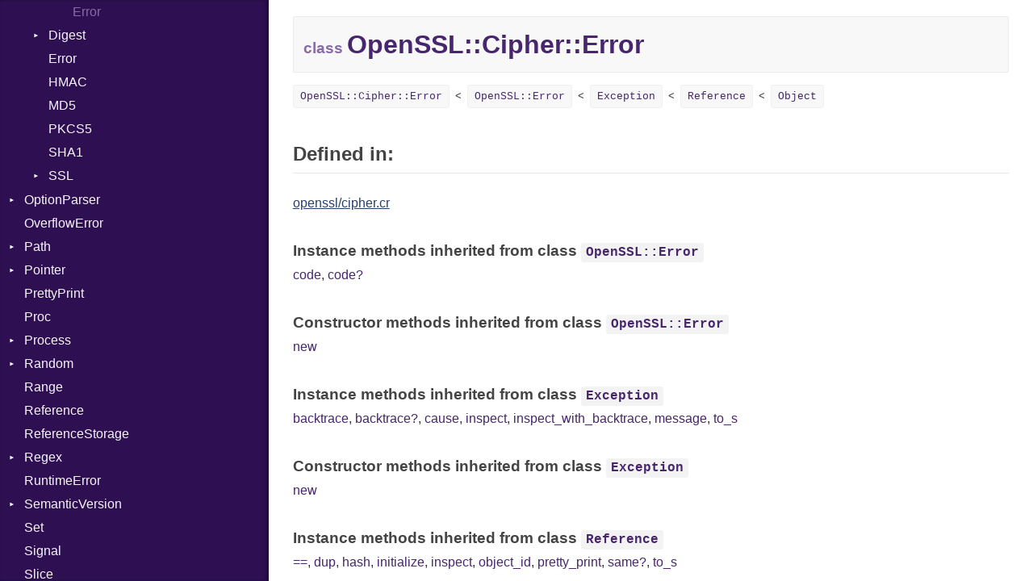

--- FILE ---
content_type: text/javascript
request_url: https://crystal-lang.org/api/master/js/doc.js
body_size: 7240
content:
window.CrystalDocs = (window.CrystalDocs || {});

CrystalDocs.base_path = (CrystalDocs.base_path || "");

CrystalDocs.searchIndex = (CrystalDocs.searchIndex || false);
CrystalDocs.MAX_RESULTS_DISPLAY = 140;

CrystalDocs.runQuery = function(query) {
  function searchType(type, query, results) {
    var matches = [];
    var matchedFields = [];
    var name = type.full_name;
    var i = name.lastIndexOf("::");
    if (i > 0) {
      name = name.substring(i + 2);
    }
    var nameMatches = query.matches(name);
    if (nameMatches){
      matches = matches.concat(nameMatches);
      matchedFields.push("name");
    }

    var namespaceMatches = query.matchesNamespace(type.full_name);
    if(namespaceMatches){
      matches = matches.concat(namespaceMatches);
      matchedFields.push("name");
    }

    var docMatches = query.matches(type.doc);
    if(docMatches){
      matches = matches.concat(docMatches);
      matchedFields.push("doc");
    }
    if (matches.length > 0) {
      results.push({
        id: type.html_id,
        result_type: "type",
        kind: type.kind,
        name: name,
        full_name: type.full_name,
        href: type.path,
        summary: type.summary,
        matched_fields: matchedFields,
        matched_terms: matches
      });
    }

    if (type.instance_methods) {
      type.instance_methods.forEach(function(method) {
        searchMethod(method, type, "instance_method", query, results);
      })
    }
    if (type.class_methods) {
      type.class_methods.forEach(function(method) {
        searchMethod(method, type, "class_method", query, results);
      })
    }
    if (type.constructors) {
      type.constructors.forEach(function(constructor) {
        searchMethod(constructor, type, "constructor", query, results);
      })
    }
    if (type.macros) {
      type.macros.forEach(function(macro) {
        searchMethod(macro, type, "macro", query, results);
      })
    }
    if (type.constants) {
      type.constants.forEach(function(constant){
        searchConstant(constant, type, query, results);
      });
    }
    if (type.types) {
      type.types.forEach(function(subtype){
        searchType(subtype, query, results);
      });
    }
  };

  function searchMethod(method, type, kind, query, results) {
    var matches = [];
    var matchedFields = [];
    var nameMatches = query.matchesMethod(method.name, kind, type);
    if (nameMatches){
      matches = matches.concat(nameMatches);
      matchedFields.push("name");
    }

    if (method.args) {
      method.args.forEach(function(arg){
        var argMatches = query.matches(arg.external_name);
        if (argMatches) {
          matches = matches.concat(argMatches);
          matchedFields.push("args");
        }
      });
    }

    var docMatches = query.matches(type.doc);
    if(docMatches){
      matches = matches.concat(docMatches);
      matchedFields.push("doc");
    }

    if (matches.length > 0) {
      var typeMatches = query.matches(type.full_name);
      if (typeMatches) {
        matchedFields.push("type");
        matches = matches.concat(typeMatches);
      }
      results.push({
        id: method.html_id,
        type: type.full_name,
        result_type: kind,
        name: method.name,
        full_name: type.full_name + "#" + method.name,
        args_string: method.args_string,
        summary: method.summary,
        href: type.path + "#" + method.html_id,
        matched_fields: matchedFields,
        matched_terms: matches
      });
    }
  }

  function searchConstant(constant, type, query, results) {
    var matches = [];
    var matchedFields = [];
    var nameMatches = query.matches(constant.name);
    if (nameMatches){
      matches = matches.concat(nameMatches);
      matchedFields.push("name");
    }
    var docMatches = query.matches(constant.doc);
    if(docMatches){
      matches = matches.concat(docMatches);
      matchedFields.push("doc");
    }
    if (matches.length > 0) {
      var typeMatches = query.matches(type.full_name);
      if (typeMatches) {
        matchedFields.push("type");
        matches = matches.concat(typeMatches);
      }
      results.push({
        id: constant.id,
        type: type.full_name,
        result_type: "constant",
        name: constant.name,
        full_name: type.full_name + "#" + constant.name,
        value: constant.value,
        summary: constant.summary,
        href: type.path + "#" + constant.id,
        matched_fields: matchedFields,
        matched_terms: matches
      });
    }
  }

  var results = [];
  searchType(CrystalDocs.searchIndex.program, query, results);
  return results;
};

CrystalDocs.rankResults = function(results, query) {
  function uniqueArray(ar) {
    var j = {};

    ar.forEach(function(v) {
      j[v + "::" + typeof v] = v;
    });

    return Object.keys(j).map(function(v) {
      return j[v];
    });
  }

  results = results.sort(function(a, b) {
    var matchedTermsDiff = uniqueArray(b.matched_terms).length - uniqueArray(a.matched_terms).length;
    var aHasDocs = b.matched_fields.includes("doc");
    var bHasDocs = b.matched_fields.includes("doc");

    var aOnlyDocs = aHasDocs && a.matched_fields.length == 1;
    var bOnlyDocs = bHasDocs && b.matched_fields.length == 1;

    if (a.result_type == "type" && b.result_type != "type" && !aOnlyDocs) {
      if(CrystalDocs.DEBUG) { console.log("a is type b not"); }
      return -1;
    } else if (b.result_type == "type" && a.result_type != "type" && !bOnlyDocs) {
      if(CrystalDocs.DEBUG) { console.log("b is type, a not"); }
      return 1;
    }
    if (a.matched_fields.includes("name")) {
      if (b.matched_fields.includes("name")) {
        var a_name = (CrystalDocs.prefixForType(a.result_type) || "") + ((a.result_type == "type") ? a.full_name : a.name);
        var b_name = (CrystalDocs.prefixForType(b.result_type) || "") + ((b.result_type == "type") ? b.full_name : b.name);
        a_name = a_name.toLowerCase();
        b_name = b_name.toLowerCase();
        for(var i = 0; i < query.normalizedTerms.length; i++) {
          var term = query.terms[i].replace(/^::?|::?$/, "");
          var a_orig_index = a_name.indexOf(term);
          var b_orig_index = b_name.indexOf(term);
          if(CrystalDocs.DEBUG) { console.log("term: " + term + " a: " + a_name + " b: " + b_name); }
          if(CrystalDocs.DEBUG) { console.log(a_orig_index, b_orig_index, a_orig_index - b_orig_index); }
          if (a_orig_index >= 0) {
            if (b_orig_index >= 0) {
              if(CrystalDocs.DEBUG) { console.log("both have exact match", a_orig_index > b_orig_index ? -1 : 1); }
              if(a_orig_index != b_orig_index) {
                if(CrystalDocs.DEBUG) { console.log("both have exact match at different positions", a_orig_index > b_orig_index ? 1 : -1); }
                return a_orig_index > b_orig_index ? 1 : -1;
              }
            } else {
              if(CrystalDocs.DEBUG) { console.log("a has exact match, b not"); }
              return -1;
            }
          } else if (b_orig_index >= 0) {
            if(CrystalDocs.DEBUG) { console.log("b has exact match, a not"); }
            return 1;
          }
        }
      } else {
        if(CrystalDocs.DEBUG) { console.log("a has match in name, b not"); }
        return -1;
      }
    } else if (
      !a.matched_fields.includes("name") &&
      b.matched_fields.includes("name")
    ) {
      return 1;
    }

    if (matchedTermsDiff != 0 || (aHasDocs != bHasDocs)) {
      if(CrystalDocs.DEBUG) { console.log("matchedTermsDiff: " + matchedTermsDiff, aHasDocs, bHasDocs); }
      return matchedTermsDiff;
    }

    var matchedFieldsDiff = b.matched_fields.length - a.matched_fields.length;
    if (matchedFieldsDiff != 0) {
      if(CrystalDocs.DEBUG) { console.log("matched to different number of fields: " + matchedFieldsDiff); }
      return matchedFieldsDiff > 0 ? 1 : -1;
    }

    var nameCompare = a.name.localeCompare(b.name);
    if(nameCompare != 0){
      if(CrystalDocs.DEBUG) { console.log("nameCompare resulted in: " + a.name + "<=>" + b.name + ": " + nameCompare); }
      return nameCompare > 0 ? 1 : -1;
    }

    if(a.matched_fields.includes("args") && b.matched_fields.includes("args")) {
      for(var i = 0; i < query.terms.length; i++) {
        var term = query.terms[i];
        var aIndex = a.args_string.indexOf(term);
        var bIndex = b.args_string.indexOf(term);
        if(CrystalDocs.DEBUG) { console.log("index of " + term + " in args_string: " + aIndex + " - " + bIndex); }
        if(aIndex >= 0){
          if(bIndex >= 0){
            if(aIndex != bIndex){
              return aIndex > bIndex ? 1 : -1;
            }
          }else{
            return -1;
          }
        }else if(bIndex >= 0) {
          return 1;
        }
      }
    }

    return 0;
  });

  if (results.length > 1) {
    // if we have more than two search terms, only include results with the most matches
    var bestMatchedTerms = uniqueArray(results[0].matched_terms).length;

    results = results.filter(function(result) {
      return uniqueArray(result.matched_terms).length + 1 >= bestMatchedTerms;
    });
  }
  return results;
};

CrystalDocs.prefixForType = function(type) {
  switch (type) {
    case "instance_method":
      return "#";

    case "class_method":
    case "macro":
    case "constructor":
      return ".";

    default:
      return false;
  }
};

CrystalDocs.displaySearchResults = function(results, query) {
  function sanitize(html){
    return html.replace(/<(?!\/?code)[^>]+>/g, "");
  }

  // limit results
  if (results.length > CrystalDocs.MAX_RESULTS_DISPLAY) {
    results = results.slice(0, CrystalDocs.MAX_RESULTS_DISPLAY);
  }

  var $frag = document.createDocumentFragment();
  var $resultsElem = document.querySelector(".search-list");
  $resultsElem.innerHTML = "<!--" + JSON.stringify(query) + "-->";

  results.forEach(function(result, i) {
    var url = CrystalDocs.base_path + result.href;
    var type = false;

    var title = query.highlight(result.result_type == "type" ? result.full_name : result.name);

    var prefix = CrystalDocs.prefixForType(result.result_type);
    if (prefix) {
      title = "<b>" + prefix + "</b>" + title;
    }

    title = "<strong>" + title + "</strong>";

    if (result.args_string) {
      title +=
        "<span class=\"args\">" + query.highlight(result.args_string) + "</span>";
    }

    $elem = document.createElement("li");
    $elem.className = "search-result search-result--" + result.result_type;
    $elem.dataset.href = url;
    $elem.setAttribute("title", result.full_name + " docs page");

    var $title = document.createElement("div");
    $title.setAttribute("class", "search-result__title");
    var $titleLink = document.createElement("a");
    $titleLink.setAttribute("href", url);

    $titleLink.innerHTML = title;
    $title.appendChild($titleLink);
    $elem.appendChild($title);
    $elem.addEventListener("click", function() {
      $titleLink.click();
    });

    if (result.result_type !== "type") {
      var $type = document.createElement("div");
      $type.setAttribute("class", "search-result__type");
      $type.innerHTML = query.highlight(result.type);
      $elem.appendChild($type);
    }

    if(result.summary){
      var $doc = document.createElement("div");
      $doc.setAttribute("class", "search-result__doc");
      $doc.innerHTML = query.highlight(sanitize(result.summary));
      $elem.appendChild($doc);
    }

    $elem.appendChild(document.createComment(JSON.stringify(result)));
    $frag.appendChild($elem);
  });

  $resultsElem.appendChild($frag);

  CrystalDocs.toggleResultsList(true);
};

CrystalDocs.toggleResultsList = function(visible) {
  if (visible) {
    document.querySelector(".types-list").classList.add("hidden");
    document.querySelector(".search-results").classList.remove("hidden");
  } else {
    document.querySelector(".types-list").classList.remove("hidden");
    document.querySelector(".search-results").classList.add("hidden");
  }
};

CrystalDocs.Query = function(string) {
  this.original = string;
  this.terms = string.split(/\s+/).filter(function(word) {
    return CrystalDocs.Query.stripModifiers(word).length > 0;
  });

  var normalized = this.terms.map(CrystalDocs.Query.normalizeTerm);
  this.normalizedTerms = normalized;

  function runMatcher(field, matcher) {
    if (!field) {
      return false;
    }
    var normalizedValue = CrystalDocs.Query.normalizeTerm(field);

    var matches = [];
    normalized.forEach(function(term) {
      if (matcher(normalizedValue, term)) {
        matches.push(term);
      }
    });
    return matches.length > 0 ? matches : false;
  }

  this.matches = function(field) {
    return runMatcher(field, function(normalized, term) {
      if (term[0] == "#" || term[0] == ".") {
        return false;
      }
      return normalized.indexOf(term) >= 0;
    });
  };

  function namespaceMatcher(normalized, term){
    var i = term.indexOf(":");
    if(i >= 0){
      term = term.replace(/^::?|::?$/, "");
      var index = normalized.indexOf(term);
      if((index == 0) || (index > 0 && normalized[index-1] == ":")){
        return true;
      }
    }
    return false;
  }
  this.matchesMethod = function(name, kind, type) {
    return runMatcher(name, function(normalized, term) {
      var i = term.indexOf("#");
      if(i >= 0){
        if (kind != "instance_method") {
          return false;
        }
      }else{
        i = term.indexOf(".");
        if(i >= 0){
          if (kind != "class_method" && kind != "macro" && kind != "constructor") {
            return false;
          }
        }else{
          //neither # nor .
          if(term.indexOf(":") && namespaceMatcher(normalized, term)){
            return true;
          }
        }
      }

      var methodName = term;
      if(i >= 0){
        var termType = term.substring(0, i);
        methodName = term.substring(i+1);

        if(termType != "") {
          if(CrystalDocs.Query.normalizeTerm(type.full_name).indexOf(termType) < 0){
            return false;
          }
        }
      }
      return normalized.indexOf(methodName) >= 0;
    });
  };

  this.matchesNamespace = function(namespace){
    return runMatcher(namespace, namespaceMatcher);
  };

  this.highlight = function(string) {
    if (typeof string == "undefined") {
      return "";
    }
    function escapeRegExp(s) {
      return s.replace(/[.*+?\^${}()|\[\]\\]/g, "\\$&").replace(/^[#\.:]+/, "");
    }
    return string.replace(
      new RegExp("(" + this.normalizedTerms.map(escapeRegExp).join("|") + ")", "gi"),
      "<mark>$1</mark>"
    );
  };
};
CrystalDocs.Query.normalizeTerm = function(term) {
  return term.toLowerCase();
};
CrystalDocs.Query.stripModifiers = function(term) {
  switch (term[0]) {
    case "#":
    case ".":
    case ":":
      return term.substr(1);

    default:
      return term;
  }
}

CrystalDocs.search = function(string) {
  if(!CrystalDocs.searchIndex) {
    console.log("CrystalDocs search index not initialized, delaying search");

    document.addEventListener("CrystalDocs:loaded", function listener(){
      document.removeEventListener("CrystalDocs:loaded", listener);
      CrystalDocs.search(string);
    });
    return;
  }

  document.dispatchEvent(new Event("CrystalDocs:searchStarted"));

  var query = new CrystalDocs.Query(string);
  var results = CrystalDocs.runQuery(query);
  results = CrystalDocs.rankResults(results, query);
  CrystalDocs.displaySearchResults(results, query);

  document.dispatchEvent(new Event("CrystalDocs:searchPerformed"));
};

CrystalDocs.initializeIndex = function(data) {
  CrystalDocs.searchIndex = data;

  document.dispatchEvent(new Event("CrystalDocs:loaded"));
};

CrystalDocs.loadIndex = function() {
  function loadJSON(file, callback) {
    var xobj = new XMLHttpRequest();
    xobj.overrideMimeType("application/json");
    xobj.open("GET", file, true);
    xobj.onreadystatechange = function() {
      if (xobj.readyState == 4 && xobj.status == "200") {
        callback(xobj.responseText);
      }
    };
    xobj.send(null);
  }

  function loadScript(file) {
    script = document.createElement("script");
    script.src = file;
    document.body.appendChild(script);
  }

  function parseJSON(json) {
    CrystalDocs.initializeIndex(JSON.parse(json));
  }

  for(var i = 0; i < document.scripts.length; i++){
    var script = document.scripts[i];
    if (script.src && script.src.indexOf("js/doc.js") >= 0) {
      if (script.src.indexOf("file://") == 0) {
        // We need to support JSONP files for the search to work on local file system.
        var jsonPath = script.src.replace("js/doc.js", "search-index.js");
        loadScript(jsonPath);
        return;
      } else {
        var jsonPath = script.src.replace("js/doc.js", "index.json");
        loadJSON(jsonPath, parseJSON);
        return;
      }
    }
  }
  console.error("Could not find location of js/doc.js");
};

// Callback for jsonp
function crystal_doc_search_index_callback(data) {
  CrystalDocs.initializeIndex(data);
}

Navigator = function(sidebar, searchInput, list, leaveSearchScope){
  this.list = list;
  var self = this;

  var performingSearch = false;

  document.addEventListener('CrystalDocs:searchStarted', function(){
    performingSearch = true;
  });
  document.addEventListener('CrystalDocs:searchDebounceStarted', function(){
    performingSearch = true;
  });
  document.addEventListener('CrystalDocs:searchPerformed', function(){
    performingSearch = false;
  });
  document.addEventListener('CrystalDocs:searchDebounceStopped', function(event){
    performingSearch = false;
  });

  function delayWhileSearching(callback) {
    if(performingSearch){
      document.addEventListener('CrystalDocs:searchPerformed', function listener(){
        document.removeEventListener('CrystalDocs:searchPerformed', listener);

        // add some delay to let search results display kick in
        setTimeout(callback, 100);
      });
    }else{
      callback();
    }
  }

  function clearMoveTimeout() {
    clearTimeout(self.moveTimeout);
    self.moveTimeout = null;
  }

  function startMoveTimeout(upwards){
    /*if(self.moveTimeout) {
      clearMoveTimeout();
    }

    var go = function() {
      if (!self.moveTimeout) return;
      self.move(upwards);
      self.moveTimeout = setTimeout(go, 600);
    };
    self.moveTimeout = setTimeout(go, 800);*/
  }

  function scrollCenter(element) {
    var rect = element.getBoundingClientRect();
    var middle = sidebar.clientHeight / 2;
    sidebar.scrollTop += rect.top + rect.height / 2 - middle;
  }

  var move = this.move = function(upwards){
    if(!this.current){
      this.highlightFirst();
      return true;
    }
    var next = upwards ? this.current.previousElementSibling : this.current.nextElementSibling;
    if(next && next.classList) {
      this.highlight(next);
      scrollCenter(next);
      return true;
    }
    return false;
  };

  this.moveRight = function(){
  };
  this.moveLeft = function(){
  };

  this.highlight = function(elem) {
    if(!elem){
      return;
    }
    this.removeHighlight();

    this.current = elem;
    this.current.classList.add("current");
  };

  this.highlightFirst = function(){
    this.highlight(this.list.querySelector('li:first-child'));
  };

  this.removeHighlight = function() {
    if(this.current){
      this.current.classList.remove("current");
    }
    this.current = null;
  }

  this.openSelectedResult = function() {
    if(this.current) {
      this.current.click();
    }
  }

  this.focus = function() {
    searchInput.focus();
    searchInput.select();
    this.highlightFirst();
  }

  function handleKeyUp(event) {
    switch(event.key) {
      case "ArrowUp":
      case "ArrowDown":
      case "i":
      case "j":
      case "k":
      case "l":
      case "c":
      case "h":
      case "t":
      case "n":
      event.stopPropagation();
      clearMoveTimeout();
    }
  }

  function handleKeyDown(event) {
    switch(event.key) {
      case "Enter":
        event.stopPropagation();
        event.preventDefault();
        leaveSearchScope();
        self.openSelectedResult();
        break;
      case "Escape":
        event.stopPropagation();
        event.preventDefault();
        leaveSearchScope();
        break;
      case "j":
      case "c":
      case "ArrowUp":
        if(event.ctrlKey || event.key == "ArrowUp") {
          event.stopPropagation();
          self.move(true);
          startMoveTimeout(true);
        }
        break;
      case "k":
      case "h":
      case "ArrowDown":
        if(event.ctrlKey || event.key == "ArrowDown") {
          event.stopPropagation();
          self.move(false);
          startMoveTimeout(false);
        }
        break;
      case "k":
      case "t":
      case "ArrowLeft":
        if(event.ctrlKey || event.key == "ArrowLeft") {
          event.stopPropagation();
          self.moveLeft();
        }
        break;
      case "l":
      case "n":
      case "ArrowRight":
        if(event.ctrlKey || event.key == "ArrowRight") {
          event.stopPropagation();
          self.moveRight();
        }
        break;
    }
  }

  function handleInputKeyUp(event) {
    switch(event.key) {
      case "ArrowUp":
      case "ArrowDown":
      event.stopPropagation();
      event.preventDefault();
      clearMoveTimeout();
    }
  }

  function handleInputKeyDown(event) {
    switch(event.key) {
      case "Enter":
        event.stopPropagation();
        event.preventDefault();
        delayWhileSearching(function(){
          self.openSelectedResult();
          leaveSearchScope();
        });
        break;
      case "Escape":
        event.stopPropagation();
        event.preventDefault();
        // remove focus from search input
        leaveSearchScope();
        sidebar.focus();
        break;
      case "ArrowUp":
        event.stopPropagation();
        event.preventDefault();
        self.move(true);
        startMoveTimeout(true);
        break;

      case "ArrowDown":
        event.stopPropagation();
        event.preventDefault();
        self.move(false);
        startMoveTimeout(false);
        break;
    }
  }

  sidebar.tabIndex = 100; // set tabIndex to enable keylistener
  sidebar.addEventListener('keyup', function(event) {
    handleKeyUp(event);
  });
  sidebar.addEventListener('keydown', function(event) {
    handleKeyDown(event);
  });
  searchInput.addEventListener('keydown', function(event) {
    handleInputKeyDown(event);
  });
  searchInput.addEventListener('keyup', function(event) {
    handleInputKeyUp(event);
  });
  this.move();
};

CrystalDocs.initializeVersions = function () {
  function loadJSON(file, callback) {
    var xobj = new XMLHttpRequest();
    xobj.overrideMimeType("application/json");
    xobj.open("GET", file, true);
    xobj.onreadystatechange = function() {
      if (xobj.readyState == 4 && xobj.status == "200") {
        callback(xobj.responseText);
      }
    };
    xobj.send(null);
  }

  function parseJSON(json) {
    CrystalDocs.loadConfig(JSON.parse(json));
  }

  $elem = document.querySelector("html > head > meta[name=\"crystal_docs.json_config_url\"]")
  if ($elem == undefined) {
    return
  }
  jsonURL = $elem.getAttribute("content")
  if (jsonURL && jsonURL != "") {
    loadJSON(jsonURL, parseJSON);
  }
}

CrystalDocs.loadConfig = function (config) {
  var projectVersions = config["versions"]
  var currentVersion = document.querySelector("html > head > meta[name=\"crystal_docs.project_version\"]").getAttribute("content")

  var currentVersionInList = projectVersions.find(function (element) {
    return element.name == currentVersion
  })

  if (!currentVersionInList) {
    projectVersions.unshift({ name: currentVersion, url: '#' })
  }

  $version = document.querySelector(".project-summary > .project-version")
  $version.innerHTML = ""

  $select = document.createElement("select")
  $select.classList.add("project-versions-nav")
  $select.addEventListener("change", function () {
    window.location.href = this.value
  })
  projectVersions.forEach(function (version) {
    $item = document.createElement("option")
    $item.setAttribute("value", version.url)
    $item.append(document.createTextNode(version.name))

    if (version.name == currentVersion) {
      $item.setAttribute("selected", true)
      $item.setAttribute("disabled", true)
    }
    $select.append($item)
  });
  $form = document.createElement("form")
  $form.setAttribute("autocomplete", "off")
  $form.append($select)
  $version.append($form)
}

document.addEventListener("DOMContentLoaded", function () {
  CrystalDocs.initializeVersions()
})

var UsageModal = function(title, content) {
  var $body = document.body;
  var self = this;
  var $modalBackground = document.createElement("div");
  $modalBackground.classList.add("modal-background");
  var $usageModal = document.createElement("div");
  $usageModal.classList.add("usage-modal");
  $modalBackground.appendChild($usageModal);
  var $title = document.createElement("h3");
  $title.classList.add("modal-title");
  $title.innerHTML = title
  $usageModal.appendChild($title);
  var $closeButton = document.createElement("span");
  $closeButton.classList.add("close-button");
  $closeButton.setAttribute("title", "Close modal");
  $closeButton.innerText = '×';
  $usageModal.appendChild($closeButton);
  $usageModal.insertAdjacentHTML("beforeend", content);

  $modalBackground.addEventListener('click', function(event) {
    var element = event.target || event.srcElement;

    if(element == $modalBackground) {
      self.hide();
    }
  });
  $closeButton.addEventListener('click', function(event) {
    self.hide();
  });

  $body.insertAdjacentElement('beforeend', $modalBackground);

  this.show = function(){
    $body.classList.add("js-modal-visible");
  };
  this.hide = function(){
    $body.classList.remove("js-modal-visible");
  };
  this.isVisible = function(){
    return $body.classList.contains("js-modal-visible");
  }
}


document.addEventListener('DOMContentLoaded', function() {
  var sessionStorage;
  try {
    sessionStorage = window.sessionStorage;
  } catch (e) { }
  if(!sessionStorage) {
    sessionStorage = {
      setItem: function() {},
      getItem: function() {},
      removeItem: function() {}
    };
  }

  var repositoryName = document.querySelector('[name=repository-name]').getAttribute('content');
  var typesList = document.querySelector('.types-list');
  var searchInput = document.querySelector('.search-input');
  var parents = document.querySelectorAll('.types-list li.parent');

  var scrollSidebarToOpenType = function(){
    var openTypes = typesList.querySelectorAll('.current');
    if (openTypes.length > 0) {
      var lastOpenType = openTypes[openTypes.length - 1];
      lastOpenType.scrollIntoView(!(window.matchMedia('only screen and (max-width: 635px)')).matches);
    }
  }

  scrollSidebarToOpenType();

  var setPersistentSearchQuery = function(value){
    sessionStorage.setItem(repositoryName + '::search-input:value', value);
  }

  for(var i = 0; i < parents.length; i++) {
    var _parent = parents[i];
    _parent.addEventListener('click', function(e) {
      e.stopPropagation();

      if(e.target.tagName.toLowerCase() == 'li') {
        if(e.target.className.match(/open/)) {
          sessionStorage.removeItem(e.target.getAttribute('data-id'));
          e.target.className = e.target.className.replace(/ +open/g, '');
        } else {
          sessionStorage.setItem(e.target.getAttribute('data-id'), '1');
          if(e.target.className.indexOf('open') == -1) {
            e.target.className += ' open';
          }
        }
      }
    });

    if(sessionStorage.getItem(_parent.getAttribute('data-id')) == '1') {
      _parent.className += ' open';
    }
  }

  var leaveSearchScope = function(){
    CrystalDocs.toggleResultsList(false);
    window.focus();
  }

  var navigator = new Navigator(document.querySelector('.types-list'), searchInput, document.querySelector(".search-results"), leaveSearchScope);

  CrystalDocs.loadIndex();
  var searchTimeout;
  var lastSearchText = false;
  var performSearch = function() {
    document.dispatchEvent(new Event("CrystalDocs:searchDebounceStarted"));

    clearTimeout(searchTimeout);
    searchTimeout = setTimeout(function() {
      var text = searchInput.value;

      if(text == "") {
        CrystalDocs.toggleResultsList(false);
      }else if(text == lastSearchText){
        document.dispatchEvent(new Event("CrystalDocs:searchDebounceStopped"));
      }else{
        CrystalDocs.search(text);
        navigator.highlightFirst();
        searchInput.focus();
      }
      lastSearchText = text;
      setPersistentSearchQuery(text);
    }, 200);
  };

  if(location.hash.length > 3 && location.hash.substring(0,3) == "#q="){
    // allows directly linking a search query which is then executed on the client
    // this comes handy for establishing a custom browser search engine with https://crystal-lang.org/api/#q=%s as a search URL
    // TODO: Add OpenSearch description
    var searchQuery = location.hash.substring(3);
    history.pushState({searchQuery: searchQuery}, "Search for " + searchQuery, location.href.replace(/#q=.*/, ""));
    searchInput.value = decodeURIComponent(searchQuery);
    document.addEventListener('CrystalDocs:loaded', performSearch);
  }

  if (searchInput.value.length == 0) {
    var searchText = sessionStorage.getItem(repositoryName + '::search-input:value');
    if(searchText){
      searchInput.value = searchText;
    }
  }
  searchInput.addEventListener('keyup', performSearch);
  searchInput.addEventListener('input', performSearch);

  var usageModal = new UsageModal('Keyboard Shortcuts', '' +
      '<ul class="usage-list">' +
      '  <li>' +
      '    <span class="usage-key">' +
      '      <kbd>s</kbd>,' +
      '      <kbd>/</kbd>' +
      '    </span>' +
      '    Search' +
      '  </li>' +
      '  <li>' +
      '    <kbd class="usage-key">Esc</kbd>' +
      '    Abort search / Close modal' +
      '  </li>' +
      '  <li>' +
      '    <span class="usage-key">' +
      '      <kbd>⇨</kbd>,' +
      '      <kbd>Enter</kbd>' +
      '    </span>' +
      '    Open highlighted result' +
      '  </li>' +
      '  <li>' +
      '    <span class="usage-key">' +
      '      <kbd>⇧</kbd>,' +
      '      <kbd>Ctrl+j</kbd>' +
      '    </span>' +
      '    Select previous result' +
      '  </li>' +
      '  <li>' +
      '    <span class="usage-key">' +
      '      <kbd>⇩</kbd>,' +
      '      <kbd>Ctrl+k</kbd>' +
      '    </span>' +
      '    Select next result' +
      '  </li>' +
      '  <li>' +
      '    <kbd class="usage-key">?</kbd>' +
      '    Show usage info' +
      '  </li>' +
      '</ul>'
    );

  function handleShortkeys(event) {
    var element = event.target || event.srcElement;

    if(element.tagName == "INPUT" || element.tagName == "TEXTAREA" || element.parentElement.tagName == "TEXTAREA"){
      return;
    }

    switch(event.key) {
      case "?":
        usageModal.show();
        break;

      case "Escape":
        usageModal.hide();
        break;

      case "s":
      case "/":
        if(usageModal.isVisible()) {
          return;
        }
        event.stopPropagation();
        navigator.focus();
        performSearch();
        break;
    }
  }

  document.addEventListener('keyup', handleShortkeys);

  var scrollToEntryFromLocationHash = function() {
    var hash = window.location.hash;
    if (hash) {
      var targetAnchor = decodeURI(hash.substr(1));
      var targetEl = document.getElementById(targetAnchor)
      if (targetEl) {
        targetEl.offsetParent.scrollTop = targetEl.offsetTop;
      }
    }
  };
  window.addEventListener("hashchange", scrollToEntryFromLocationHash, false);
  scrollToEntryFromLocationHash();
});
